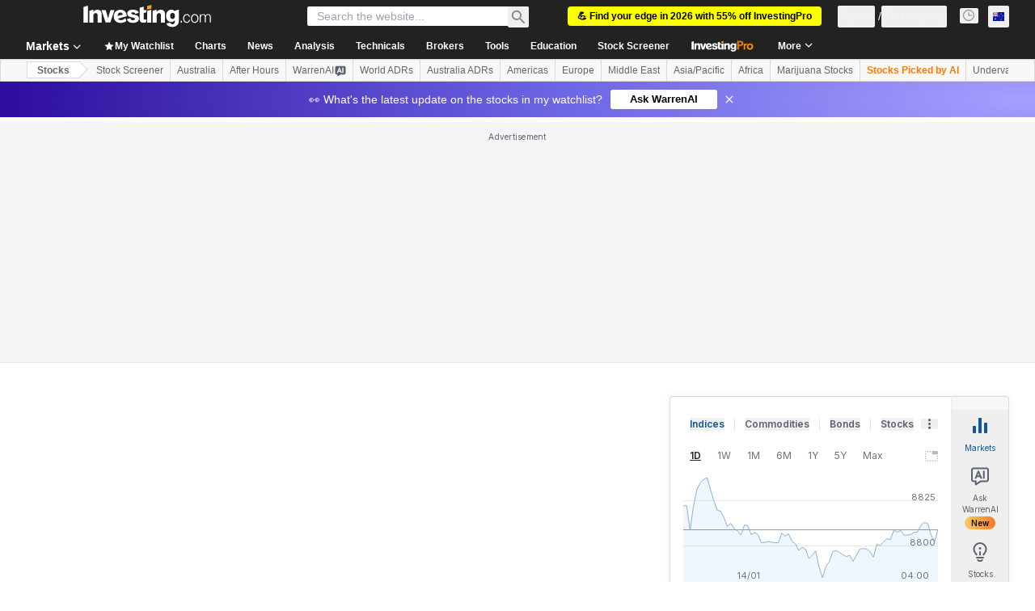

--- FILE ---
content_type: application/javascript
request_url: https://cdn.investing.com/x/124e205/_next/static/chunks/58-13f42eee16b23cf0.js
body_size: 5998
content:
(self.webpackChunk_N_E=self.webpackChunk_N_E||[]).push([[58],{19945:(e,t,a)=>{"use strict";a.d(t,{p:()=>u});var n=a(65699),o=a(37876),r=a(14232),i=a(88992),s=a(15039),l=a.n(s),c=a(33855),d=a(66289);function u(e){var{type:t="text",label:a,className:s,onFirstType:u}=e,p=(0,n._)(e,["type","label","className","onFirstType"]);let[_,m]=(0,r.useState)(!1),{field:g,fieldState:h}=(0,i.as)(p),[w,b]=(0,r.useState)(!0),[f,v]=(0,r.useState)(!1),y=(0,r.useRef)(null),k="password"===t,S=k&&!w?"text":t,x=()=>{var e;null==(e=y.current)||e.focus(),m(!0)};return(0,o.jsxs)("div",{className:l()("relative inline-flex h-12 w-full rounded-sm border",h.invalid?"border-[#a60000]":_?"border-inv-blue-500":"border-[#bababa]",s),children:[(0,o.jsx)("input",{type:S,name:g.name,className:l()("h-full w-full appearance-none border-none pb-2 pl-3 pt-6 outline-none",k?"pr-12":"pr-3"),ref:e=>{g.ref(e),y.current=e},value:g.value,onChange:function(){for(var e=arguments.length,t=Array(e),a=0;a<e;a++)t[a]=arguments[a];g.onChange(...t),f||null==u||u(),v(!0)},onFocus:x,onBlur:()=>{g.onBlur(),m(!1)}}),k&&(0,o.jsx)(c.$,{onClick:()=>b(e=>!e),className:"!absolute right-0 top-[11px] !py-0 px-3 !text-3xl !text-[#bababa]","data-test":"eye-button",children:(0,o.jsx)(d.H3,{icon:w?d.Hl:d.oV})}),(0,o.jsx)("label",{className:l()("absolute left-3 cursor-text select-none leading-[1.15] transition-all",g.value||_?"top-2 text-xs text-[#9b9b9b]":"top-4 text-sm text-[#707070]"),onClick:x,children:a})]})}},29642:(e,t,a)=>{"use strict";a.d(t,{$:()=>r});var n=a(45526),o=a(76012);class r{async request(e,t){let a=await fetch(this.baseUrl+e,t);return await a.json()}async signUpByEmail(e){let t=new FormData;return t.append("user_email",e.user_email.trim()),t.append("password",e.password),t.append("user_firstname",e.user_firstname),t.append("user_lastname",e.user_lastname),t.append("broker_deal_id",e.broker_deal_id||""),t.append("ep_url",(0,o.kl)()),t.append("broker_agree","0"),t.append("onAuthCompleteAction",'{"type":"topBar","location":{"path":"/","search":"","hash":""},"mmID":1}'),await this.request("/members-admin/auth/signUpByEmail",{method:"POST",body:t,headers:{"X-Requested-With":"XMLHttpRequest",Accept:"application/json"},credentials:"include"})}async verifyEmailCode(e){return await this.request("/members-admin/service/verifyEmailCode",{method:"POST",body:new URLSearchParams({code:e.code,includeTranslations:"true"}),headers:{"X-Requested-With":"XMLHttpRequest",Accept:"application/json","Content-Type":"application/x-www-form-urlencoded"},credentials:"include"})}async fillIncompleteData(e){return await this.request("/members-admin/auth/SaveSocial",{method:"POST",body:new URLSearchParams({user_email:e.email,user_firstname:e.firstName,user_lastname:e.lastName,userInfo:e.userInfo||"",ep_url:(0,o.kl)(),broker_agree:"0",broker_deal_id:"",onAuthCompleteAction:'{"type":"topBar","location":{"path":"/","search":"","hash":""},"mmID":1}'}),headers:{"X-Requested-With":"XMLHttpRequest",Accept:"application/json","Content-Type":"application/x-www-form-urlencoded"},credentials:"include"})}async sendActivationEmail(){let{email:e}=arguments.length>0&&void 0!==arguments[0]?arguments[0]:{},t=new FormData;return e&&t.append("email",e.trim()),t.append("includeTranslations","true"),await this.request("/members-admin/service/sendActivationMail",{method:"POST",body:t,credentials:"include",headers:{"X-Requested-With":"XMLHttpRequest",Accept:"application/json"}})}async signInWithEmail(e){let{email:t,password:a}=e,n=new FormData;return n.append("email",t.trim()),n.append("password",a),n.append("logintoken","12345"),n.append("includeTranslations","true"),n.append("onAuthCompleteAction",'{"type":"topBar","location":{"path":"/","search":"","hash":""},"mmID":1}'),await this.request("/members-admin/auth/signInByEmail",{method:"POST",body:n,credentials:"include",headers:{"X-Requested-With":"XMLHttpRequest",Accept:"application/json"}})}async resetPassword(e){let{email:t,token:a}=e,n=new FormData;return n.append("email",t.trim()),n.append("g-recaptcha-response",a),await this.request("/members-admin/auth/AjaxSendResetPassword",{method:"POST",body:n,credentials:"include",headers:{"X-Requested-With":"XMLHttpRequest",Accept:"application/json"}})}constructor(e=""){(0,n._)(this,"baseUrl",void 0),this.baseUrl=e}}},40439:(e,t,a)=>{"use strict";a.d(t,{M:()=>f});var n=a(37876),o=a(14232),r=a(33855),i=a(66289),s=a(15039),l=a.n(s),c=a(83288),d=a.n(c),u=a(16542),p=a(76192),_=a(66314),m=a(27273),g=a(66416);let h="/about-us",w=h+"/terms-and-conditions",b=h+"/privacy-policy",f=e=>{let{title:t,onSubmit:a,children:s,onBack:c,onClose:f,noWrapper:v=!1,hideSignInLink:y=!1,withAgreement:k=!1,className:S,headerTestName:x,headerClassName:I,cardTestName:A,cardClassName:C,onSignInClick:E}=e,{t:j}=(0,u.A)(),{authenticateUser:U,entryPoint:P}=(0,_.A)(),{onHyperlinkClickedGaEvent:R}=(0,g.dd)();(0,o.useEffect)(()=>{let e=()=>{R(g.eP.ChooseSignUpMethod,P,g.Fi.TermsAndConditions)},t=()=>{R(g.eP.ChooseSignUpMethod,P,g.Fi.PrivacyPolicy)},a=document.querySelectorAll('[href^="'.concat(h,'"]'));return a.forEach(a=>{let{href:n}=a;n.includes(w)&&a.addEventListener("click",e),n.includes(b)&&a.addEventListener("click",t)}),()=>{a.forEach(a=>{let{href:n}=a;n.includes(w)&&a.removeEventListener("click",e),n.includes(b)&&a.removeEventListener("click",t)})}},[]);let L=v?(0,n.jsx)(o.Fragment,{}):(0,n.jsx)("div",{className:l()(d().card,C),"data-test":A});return(0,n.jsxs)("form",{className:S,onSubmit:a,children:[(0,n.jsxs)("div",{className:l()(d().header,I),"data-test":x,children:[c&&(0,n.jsx)(r.$,{className:d().back,onClick:c,"data-test":"back-button",children:(0,n.jsx)(i.Dj,{icon:"arrow-right",className:"w-4"})}),(0,n.jsx)("div",{className:d().title,children:t}),f&&(0,n.jsx)(r.$,{className:d().close,onClick:f,"data-test":"close-button",children:(0,n.jsx)(i.Dj,{icon:"close",className:"w-4"})})]}),(0,o.cloneElement)(L,{},(0,n.jsxs)(n.Fragment,{children:[s,!y&&(0,n.jsxs)("p",{className:d().footer,children:[j(p.p.login_already_have_account_SignIn)," ",(0,n.jsx)("button",{type:"button",onClick:()=>{E?E():U(g.$k.UseSavedEntryPoint,m.W.Login)},className:d().link,children:j(p.p.login_signIn)})]}),k&&(0,n.jsx)("p",{className:d().agreement,dangerouslySetInnerHTML:{__html:j(p.p.auth_register_iAgreeTo_new,{_SMLID_117:j(p.p.termsAndConditionsLink),_SMLID_118:j(p.p.privacyPolicyLink)})}})]}))]})}},53633:(e,t,a)=>{"use strict";a.d(t,{A:()=>g,d:()=>m});var n=a(37876),o=a(14232),r=a(60655),i=a(18377),s=a(15039),l=a.n(s),c=a(60177),d=a.n(c),u=a(13968),p=a(70624),_=a(66289);let m=e=>{AppleID.auth.init({clientId:i.P.appleClientId,scope:"name email",redirectURI:window.location.origin+"/members-admin/auth/signInUpBySocialApple",nonce:"[NONCE]",usePopup:!0}),AppleID.auth.renderButton(e.current,{"data-mode":"center-align","data-type":"sign-in","data-color":"black","data-border":"false","data-border-radius":"8","data-width":"130","data-height":"30","data-logo-size":"medium","data-logo-position":"18","data-label-position":"46"})},g=e=>{let{text:t,icon:a,handleClick:i}=e,s=(0,o.useRef)(null),[c,g]=(0,o.useState)(!0),{loginWithApple:h}=(0,p.Y)();return(0,r.A)(()=>{m(s),g(!1)},c?100:null),(0,n.jsx)(u.m,{content:t,wrapperClassName:"!z-[25]",position:"bottom",containerClassName:"w-full",children:(0,n.jsxs)("a",{onClick:h,"data-test":"social-auth-button-apple",className:"h-15 block cursor-pointer rounded border border-[#dadce0] px-[14px] py-[7px] text-center hover:bg-v2-gray-light",children:[(0,n.jsx)(_.H3,{width:"24px",className:"m-auto",icon:a}),(0,n.jsx)("div",{id:"appleid-signin",onClick:i,ref:s,className:l()("absolute top-0 h-0 w-0 opacity-0",d().appleWrapper)})]})})}},54859:(e,t,a)=>{"use strict";a.d(t,{P:()=>n});var n=function(e){return e[e.Watchlist=0]="Watchlist",e[e.ChooseSignUpMethod=1]="ChooseSignUpMethod",e[e.UserDataForm=2]="UserDataForm",e[e.ConfirmEmailForm=3]="ConfirmEmailForm",e[e.ChooseSignInMethod=4]="ChooseSignInMethod",e[e.SignInWithEmail=5]="SignInWithEmail",e[e.ForgotPassword=6]="ForgotPassword",e[e.ResetPasswordSent=7]="ResetPasswordSent",e[e.IncompleteData=8]="IncompleteData",e}({})},55521:(e,t,a)=>{"use strict";a.d(t,{_:()=>g});var n=a(18377),o=a(84514),r=a(57206),i=a(56829),s=a(10042),l=a(66314),c=a(17526),d=a(11374),u=a(41986),p=a(40252),_=a(66416),m=a(76012);function g(){let{dataStore:{authStore:e}}=(0,i.P)(),{setData:t,authenticateUser:a}=(0,l.A)(),g={clientId:n.P.facebookClientId,loginUrl:(0,d.o)()?"".concat(location.origin,"/members-admin/auth/signInUpBySocialFb"):"",redirectUri:(0,d.o)()?"".concat(location.origin,"/members-admin/auth/socialOauthFbGetCode"):"",scope:["email"],display:"popup"};if(!g.clientId)throw Error('facebook provider requires a "clientId"');let h=new URLSearchParams({client_id:g.clientId,redirect_uri:g.redirectUri,scope:g.scope.join(","),display:g.display,nonce:"",response_type:"code"}).toString();async function w(n){let o="code=".concat(encodeURIComponent(n.code),"&ep_url=").concat(encodeURIComponent((0,m.kl)())),[i]=(0,u.r)(p.K,_.$k.Debug),l=i===_.$k.ArticleRegwall;try{let n=await fetch(g.loginUrl,{body:o,credentials:"include",method:"POST",headers:{"Content-Type":"application/x-www-form-urlencoded","Accept-Language":"en-US,en;q=0.9",Accept:"application/json, text/javascript, */*; q=0.01"}});if(!n.ok)throw Error("Failed to signin/signup with facebook: ".concat(n.status));let d=await n.json(),u={response:d.response,is_incomplete_status:d.is_incomplete_status,justVerified:d.justVerified,entryPoint:i};if("OK"==d.response)window.location.reload();else if("STATUS_INCOMPLETE"===d.response){let n=(0,c.y)(d.popup||"");t(n),e.setAuthStatus(s.T.incomplete),l&&a(_.$k.ArticleRegwall)}else l?r.v.logToDataDog("warn",u,Error("Regwall facebook signup failed ".concat(d.response))):r.v.logToDataDog("warn",u,Error("Facebook signup failed ".concat(d.response)))}catch(e){r.v.logToDataDog("warn",{entryPoint:i,provider:"facebook"},e)}}return{loginWithFaceBook:()=>{(0,o.A)("".concat("https://www.facebook.com/v17.0/dialog/oauth","?").concat(h)).then(w)}}}},60177:e=>{e.exports={button:"social-auth-button_button__4UcrI",icon:"social-auth-button_icon__0fp5Q",google:"social-auth-button_google__tsOf_",apple:"social-auth-button_apple___oQhx",googleWrapper:"social-auth-button_googleWrapper__WV2Qb",appleWrapper:"social-auth-button_appleWrapper__6ZsVo",facebook:"social-auth-button_facebook__X37tc",vk:"social-auth-button_vk__K9_xy",email:"social-auth-button_email__emi7S"}},73326:(e,t,a)=>{"use strict";a.d(t,{A:()=>d});var n=a(67684),o=a(37876),r=a(14232),i=a(56829),s=a(69811),l=a(5811),c=a(57206);let d=(0,l.PA)(e=>{let{onClick:t,width:a}=e,{dataStore:{pageInfoStore:l,editionStore:{edition:{edition:d}}}}=(0,i.P)(),u=(0,r.useRef)(null),p=(0,r.useRef)(!1),_=(0,r.useMemo)(()=>!!("number"==typeof a&&a>0||a),[a]);return(0,r.useEffect)(()=>{let e=0,o=setInterval(()=>{var r,i,m,g;if(e++,!l.googleServiceIdentityInitialized){e>=50&&(c.v.logToDataDog("warn",{component:"GoogleAuthButton",edition:d,attemptCount:e},Error("Google Service Identity not initialized after 5 seconds")),clearInterval(o));return}if(!(null==(m=window.google)||null==(i=m.accounts)||null==(r=i.id)?void 0:r.renderButton)){e>=50&&(c.v.logToDataDog("warn",{component:"GoogleAuthButton",edition:d,attemptCount:e,googleServiceInitialized:l.googleServiceIdentityInitialized},Error("Google renderButton API not available after 5 seconds")),clearInterval(o));return}if(u.current&&!p.current)try{window.google.accounts.id.renderButton(u.current,(0,n._)({type:"standard",theme:"filled_blue",shape:"rectangular",text:"continue_with",logo_alignment:"left",size:"large",locale:(0,s.e)(d),click_listener:t},_?{width:a}:{})),(null==(g=u.current)?void 0:g.hasChildNodes())&&(p.current=!0,clearInterval(o))}catch(t){c.v.logToDataDog("warn",{component:"GoogleAuthButton",edition:d,width:a,attemptCount:e},t),clearInterval(o)}},100);return()=>{clearInterval(o),p.current=!1}},[d,t,a,_,l.googleServiceIdentityInitialized]),(0,o.jsx)("div",{ref:u,"data-test":"google-sign-option",style:_?{width:a}:{}})})},76192:(e,t,a)=>{"use strict";a.d(t,{p:()=>n});var n=function(e){return e.firstName="_auth_register_youFirstName",e.lastName="_auth_register_youLastName",e.email="_Email",e.password="_Password",e.code="_code",e.nameChars="_auth_register_error_nameChars",e.emailSent="_email_resent",e.invalidName="_auth_register_error_nameInvalidChars",e.invalidEmail="_auth_login_error_validEmailRemark",e.emailAlreadyExists="_error_email_already_exist",e.invalidPassword="_login_err_password_2letters_2digits",e.invalidCode="_code_validation",e.emailVerificationText="_email_verification_text",e.emailChangeText="_change_email_text",e.resendEmail="_resend_email",e.freeSignUp="_login_signUp",e.spotOpportunities="_wl_onboard_sign_up_title",e.createFreeAccount="_wl_onboard_sign_up_prompt",e.signUpWithEmail="_login_signUp_email",e.createAccount="_fpb_create_account_button",e.emailConfirmation="_email_confirmation",e.verifyCode="_Verify_Code",e.login_signUp_google="_login_signUp_google",e.login_signUp_facebook="_login_signUp_facebook",e.continueWithApple="_login_signUp_apple",e.login_already_have_account_SignIn="_login_already_have_account_SignIn",e.login_signIn="_login_signIn",e.Sentiments_OR="_Sentiments_OR",e.auth_register_iAgreeTo_new="_auth_register_iAgreeTo_new",e.termsAndConditionsLink="_legal_pdf_url_terms_and_conditions",e.privacyPolicyLink="_legal_pdf_url_privacy_policy",e}({})},83288:e=>{e.exports={header:"signup_header__nrSk1",back:"signup_back__eeopQ",close:"signup_close__usH77",title:"signup_title__n97yW",card:"signup_card__TtSzk",chooseMethodCard:"signup_chooseMethodCard__Re66p",emailResent:"signup_emailResent__Y9Dk5",currentEmail:"signup_currentEmail__LTX4U",changeOrResend:"signup_changeOrResend__D7nA_",newEmail:"signup_newEmail__Nink1",row:"signup_row__eE1JL",button:"signup_button____SkB",icon:"signup_icon__LG0SL",google:"signup_google__0YUWS",facebook:"signup_facebook__7EjuA",apple:"signup_apple__UmxPi",secondary:"signup_secondary__npUD9",cancel:"signup_cancel__xwgbL",separator:"signup_separator__kTi8u",footer:"signup_footer__nVrpP",link:"signup_link__0v8io",errorMessage:"signup_errorMessage__Y04m_",agreement:"signup_agreement__LrdkO",isStartScreen:"signup_isStartScreen__W1o2A"}},84514:(e,t,a)=>{"use strict";a.d(t,{A:()=>r});var n=a(67684);async function o(e){return new Promise((t,a)=>{let o=setInterval(()=>{let r,i;try{r=document.location.host,i=e.location.host}catch(e){console.warn(e)}if(i===r&&(e.location.search||e.location.hash)){clearInterval(o);let r=e.location.search.substring(1).replace(/\/$/,""),i=e.location.hash.substring(1).replace(/[/$]/,""),s=new URLSearchParams(r),l=new URLSearchParams(i),c=(0,n._)({},Object.fromEntries(s),Object.fromEntries(l));return(e.close(),c.error)?a(c.error):t(c)}if(null==e||e.closed)return clearInterval(o),a("user closed window")},60)})}async function r(e){var t;let a=Object.keys(t={left:window.screenX+(window.outerWidth-500)/2,top:window.screenY+(window.outerHeight-500)/2.5,width:500,height:500}).map(e=>"".concat(e,"=").concat(t[e])).join(","),n=window.open(e,"",a);if(null===n)throw Error("popup window blocked");return n.focus(),o(n)}},85981:(e,t,a)=>{"use strict";a.d(t,{A:()=>i});var n,o=a(14232);function r(){return(r=Object.assign?Object.assign.bind():function(e){for(var t=1;t<arguments.length;t++){var a=arguments[t];for(var n in a)({}).hasOwnProperty.call(a,n)&&(e[n]=a[n])}return e}).apply(null,arguments)}let i=function(e){return o.createElement("svg",r({xmlns:"http://www.w3.org/2000/svg",width:25,height:24,fill:"none",viewBox:"0 0 25 24"},e),n||(n=o.createElement("path",{fill:"#1877F2",d:"M12.616 3a9.03 9.03 0 016.143 2.401 9.067 9.067 0 01.96 12.266A9.03 9.03 0 0114.027 21v-6.329h2.105l.407-2.617h-2.512v-1.702c0-.715.352-1.412 1.473-1.412h1.138V6.712s-1.03-.18-2.024-.18c-2.06 0-3.406 1.267-3.406 3.53v1.992H8.91v2.626h2.296V21a9.04 9.04 0 01-5.627-3.361 9.076 9.076 0 01.956-12.198A9.04 9.04 0 0112.616 3"})))}},90382:(e,t,a)=>{"use strict";a.d(t,{A:()=>s});var n,o,r=a(14232);function i(){return(i=Object.assign?Object.assign.bind():function(e){for(var t=1;t<arguments.length;t++){var a=arguments[t];for(var n in a)({}).hasOwnProperty.call(a,n)&&(e[n]=a[n])}return e}).apply(null,arguments)}let s=function(e){return r.createElement("svg",i({xmlns:"http://www.w3.org/2000/svg",width:24,height:24,fill:"none",stroke:"#5B616E",strokeWidth:2,viewBox:"0 0 24 24"},e),n||(n=r.createElement("path",{d:"M3 8c0-.932 0-1.398.152-1.765a2 2 0 011.083-1.083C4.602 5 5.068 5 6 5h12c.932 0 1.398 0 1.765.152a2 2 0 011.083 1.083C21 6.602 21 7.068 21 8v9c0 .932 0 1.398-.152 1.765a2 2 0 01-1.083 1.083C19.398 20 18.932 20 18 20H6c-.932 0-1.398 0-1.765-.152a2 2 0 01-1.083-1.083C3 18.398 3 17.932 3 17z"})),o||(o=r.createElement("path",{strokeLinecap:"round",strokeLinejoin:"round",d:"M3 8l8.08 6.284a1.5 1.5 0 001.84 0L21 8"})))}}}]);

--- FILE ---
content_type: application/javascript
request_url: https://promos.investing.com/eu-a4flkt7l2b/z9gd/9a63d23b-49c1-4335-b698-e7f3ab10af6c/au.investing.com/jsonp/z?cb=1768425040241&callback=__dgorpvdidd8lrk
body_size: 514
content:
__dgorpvdidd8lrk({"da":"bg*br*al|Apple%bt*bm*bs*cb*bu*dl$0^j~m|131.0.0.0%v~d~f~primarySoftwareType|Robot%s~r~dg*e~b~dq*z|Blink%cn*ds*ba*ch*cc*n|Chrome%t~bl*ac~aa~g~y|macOS%ce*ah~bq*bd~dd*cq$0^cl*df*bp*ad|Desktop%bh*c~dc*dn*bi*ae~ci*cx*p~bk*de*bc*i~h|10.15.7%cd*w~cu*ck*l~u~partialIdentification*af~bz*db*ab*q~a*cp$0^dh*k|Apple%cr*ag|-","geo":{"continent_code":"NA","metro_code":535,"latitude":39.9625,"country_name":"United States","ip":"18.219.194.226","region_name":"Ohio","region_code":"OH","continent_name":"North America","time_zone":"America/New_York","country_code":"US","zipcode":"43215","longitude":-83.0061,"city":"Columbus"},"success":true,"rand":139261,"ts":1768425040345.0});